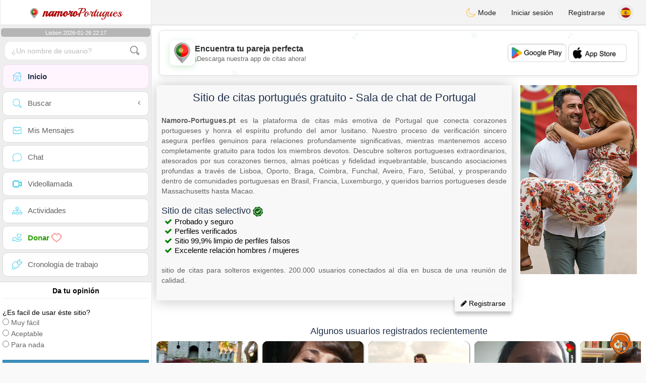

--- FILE ---
content_type: text/html; charset=UTF-8
request_url: https://www.namoro-portugues.pt/es/chat2
body_size: 14044
content:
<!DOCTYPE html>
<html lang="es-ES">
  <head>
    <meta charset="UTF-8">
<title>Sitio de citas portugués gratuito - Sala de chat de Portugal</title>
<meta content='width=device-width, initial-scale=1, viewport-fit=cover' name='viewport'>
<link rel="alternate" href="https://www.namoro-portugues.pt" hreflang="x-default" /><link rel="alternate" href="https://www.namoro-portugues.pt/pt" hreflang="pt" /><link rel="alternate" href="https://www.namoro-portugues.pt/es" hreflang="es" /><link rel="alternate" href="https://www.namoro-portugues.pt/it" hreflang="it" /><link rel="alternate" href="https://www.namoro-portugues.pt/en" hreflang="en" /><link rel="alternate" href="https://www.namoro-portugues.pt/fr" hreflang="fr" /><link rel="alternate" href="https://www.namoro-portugues.pt/de" hreflang="de" /><link rel="alternate" href="https://www.namoro-portugues.pt/nl" hreflang="nl" /><link rel="alternate" href="https://www.namoro-portugues.pt/jp" hreflang="ja" /><link rel="alternate" href="https://www.namoro-portugues.pt/cn" hreflang="zh" /><link href="/newdesign/plugins/iCheck/square/_all.css" rel="stylesheet" type="text/css" />
<link href="https://pictures.isn-services.com/websites/styles/bootstrap/css/bootstrap.min.css?v=6" rel="stylesheet" type="text/css" />
<link href="/newdesign/css/font-awesome/css/font-awesome.min.css" rel="stylesheet" type="text/css" />
<link href="https://pictures.isn-services.com/websites/styles/ISNServices.min.css?v=144" rel="stylesheet" type="text/css" />
<meta name="description" content="Plataforma de citas portuguesa gratuita #1 en Portugal - chat portugués auténtico y selectivo para solteros exigentes" />
<meta name="keywords" content="mejores sitios de citas portugueses, conocer solteros portugueses, citas en línea Portugal, chatear con solteros Portugal, encontrar amor en Portugal, citas serias Portugal, matrimonio portugués, chat portugués" />
<script type="application/ld+json">{"@context":"https://schema.org","@type":["WebSite","Organization"],"@id":"https://www.namoro-portugues.pt/#website","name":"ISN Services","url":"https://www.namoro-portugues.pt","description":"Plataforma de citas portuguesa gratuita #1 en Portugal - chat portugués auténtico y selectivo para solteros exigentes","inLanguage":"es","operatingSystem":["Web","WebApp","iOS","Android"],"applicationCategory":"Dating","audience":{"@type":"Audience","audienceType":"Solteros portugueses","geographicArea":{"@type":"Place","name":["Portugal","Brasil","España","Francia","Comunidades de habla portuguesa"]}},"serviceArea":{"@type":"Place","name":"Portugal"},"sameAs":["https://apps.apple.com/app/belgium-dating/id1161882494","https://play.google.com/store/apps/details?id=com.isnapps.portugal"]}</script>
<meta name="author" content="ISN Services" />
<meta name="copyright" content="isn-services.com" />
<meta name="robots" content="index, follow">
<link rel="canonical" href="https://www.namoro-portugues.pt/" />
<link rel="shortcut icon" href="/newdesign/images/favicon.ico" type="image/x-icon" />
<link rel="icon" type="image/png" sizes="16x16" href="/newdesign/images/AppIcons/Assets.xcassets/AppIcon.appiconset/16.png">
<link rel="icon" type="image/png" sizes="32x32" href="/newdesign/images/AppIcons/Assets.xcassets/AppIcon.appiconset/32.png">
<meta name="application-name" content="portugal" />
<meta name="msApplication-ID" content="com.isnapps.portugal" />
<meta name="msapplication-TileColor" content="#da532c">
<meta name="msapplication-TileImage" content="https://namoro-portugues.pt/newdesign/images/AppIcons/Assets.xcassets/AppIcon.appiconset/144.png" />
<link rel="manifest" href="/manifest.json?v=19" crossOrigin="use-credentials" />

<link href="/newdesign/images/AppIcons/Assets.xcassets/AppIcon.appiconset/57.png" sizes="57x57" rel="apple-touch-icon">
<link href="/newdesign/images/AppIcons/Assets.xcassets/AppIcon.appiconset/72.png" sizes="72x72" rel="apple-touch-icon">
<link href="/newdesign/images/AppIcons/Assets.xcassets/AppIcon.appiconset/114.png" sizes="114x114" rel="apple-touch-icon">
<link href="/newdesign/images/AppIcons/Assets.xcassets/AppIcon.appiconset/144.png" sizes="144x144" rel="apple-touch-icon">
<link href="/newdesign/images/AppIcons/192.png" sizes="192x192" rel="apple-touch-icon">

<link href="/newdesign/images/AppIcons/splashscreens/iphone6_splash.png" media="(device-width: 375px) and (device-height: 667px) and (-webkit-device-pixel-ratio: 2)" rel="apple-touch-startup-image" />
<link href="/newdesign/images/AppIcons/splashscreens/iphoneplus_splash.png" media="(device-width: 621px) and (device-height: 1104px) and (-webkit-device-pixel-ratio: 3)" rel="apple-touch-startup-image" />
<link href="/newdesign/images/AppIcons/splashscreens/iphonex_splash.png" media="(device-width: 375px) and (device-height: 812px) and (-webkit-device-pixel-ratio: 3)" rel="apple-touch-startup-image" />
<link href="/newdesign/images/AppIcons/splashscreens/iphonexr_splash.png" media="(device-width: 414px) and (device-height: 896px) and (-webkit-device-pixel-ratio: 2)" rel="apple-touch-startup-image" />
<link href="/newdesign/images/AppIcons/splashscreens/iphonexsmax_splash.png" media="(device-width: 414px) and (device-height: 896px) and (-webkit-device-pixel-ratio: 3)" rel="apple-touch-startup-image" />
<link href="/newdesign/images/AppIcons/splashscreens/ipad_splash.png" media="(device-width: 768px) and (device-height: 1024px) and (-webkit-device-pixel-ratio: 2)" rel="apple-touch-startup-image" />

<meta name="mobile-web-app-capable" content="yes">
<meta name="apple-mobile-web-app-capable" content="yes"/>
<meta name="apple-mobile-web-app-title" content="ISN Connect" />
<meta name="apple-mobile-web-app-status-bar-style" content="white" />
<meta name="theme-color" content="#ffffff" />
<meta property="og:url" content="https://www.namoro-portugues.pt/es" />
<meta property="og:description" content="Dating website - 100% free chat" />
<meta property="og:title" content="N°1 Dating Website - Unlimited Chat & Messages 100% Free" />
<meta property="og:type" content="website" /><meta property="og:image" content="https://www.namoro-portugues.pt/newdesign/images/facebookshare.jpg" /><meta property="fb:app_id" content="1671232456483892" />
<link href="/isnstyles/styles/print.css" media="print" rel="stylesheet" type="text/css" />
<link href="https://pictures.isn-services.com/websites/styles/styleencss.css?v=200" rel="stylesheet" type="text/css" />
<script type="text/javascript" src="https://pictures.isn-services.com/websites/js/jquery/jquery-3.6.0.min.js"></script>
<script>
  // Show warnings for deprecated methods and trace their location
  jQuery.migrateTrace = true;
  jQuery.migrateMute = false; 
</script>
<script src="https://code.jquery.com/jquery-migrate-1.4.1.min.js"></script>
<script type="text/javascript" src="https://pictures.isn-services.com/websites/js/meet-global17s.js?v=36"></script>
<script>
var langue='es',website='portugal',page='home',align='left',antialign='right',
isconnected=0,connecid='',ispub=1,isgold=0, username = '',iswebapp=false,windowwidth = window.innerWidth,
pubdir='PubISNFR',ConsentAds=0,appStore='id1634780903', googlePlay='com.isnapps.portugal';
</script>
<script async src="//pagead2.googlesyndication.com/pagead/js/adsbygoogle.js"></script>
<script>
  //(adsbygoogle=window.adsbygoogle||[]).pauseAdRequests=1;
  (adsbygoogle = window.adsbygoogle || []).push({
    google_ad_client: "ca-pub-6507722883585592",
    enable_page_level_ads: true
  });
</script>	<meta name="apple-itunes-app" content="app-id=1634780903">
	<meta name="google-play-app" content="app-id=com.isnapps.portugal">
	<style>
	#header{border-left:1px solid #e5d7d7;border-right:1px solid #e5d7d7;width:100%;height:154px;position:relative;margin-top:0;margin-right:auto;margin-bottom:0;margin-left:auto;background:url("/newdesign/images/brazil-free-chat-dating.jpg") no-repeat center center #FFFFFF;}
	@media only screen and (min-width:900px){#puttop{min-height:90px;}}
	</style>
</head>
 <body id="body" class="skin-beige layout-boxed">
    <div class="wrapper">
      <header class="main-header">
        <a href="/es" class="logo"><img src="/isnstyles/images/logomini.webp" alt="Logo"> <b>namoro</b>Portugues</a>
        <nav class="navbar navbar-static-top" role="navigation">﻿<a href="#" class="sidebar-toggle" data-toggle="offcanvas" role="button"><span class="sr-only">Toggle navigation</span></a>
<div class="navbar-custom-menu">
<ul class="nav navbar-nav">
		<li class="pointer" onclick="SwitchLayout()">
		<a id="setlayout" title="Style: dark/light"><i class="isn isn-moon margin0"></i> Mode</a>
	</li>
		<li><a href="https://www.namoro-portugues.pt/es/login">Iniciar sesión</a></li>
	<li class="registerbut hidden-xs"><a href="https://www.namoro-portugues.pt/es/register">Registrarse</a></li>
  	<li class="dropdown user user-menu toround" data-toggle="tooltip" data-placement="left" title="Languages">
		<a href="#" class="dropdown-toggle" data-toggle="dropdown" style="padding: 6px 0px 1px 1px;">
		  <img class="circleradius" src="/isnstyles/flagsWEBP/1x1/es.webp" alt="language"/>
		</a>
		<ul class="dropdown-menu languages"><li><a href="https://www.namoro-portugues.pt/pt"><span class="pull-left marginright"><img class="circleradius" src="/isnstyles/flagsWEBP/1x1/pt.webp" title="português" alt="português" border="0"></span> Português</a></li><li><a href="https://www.namoro-portugues.pt/de"><span class="pull-left marginright"><img class="circleradius" src="/isnstyles/flagsWEBP/1x1/de.webp" title="deutsch" alt="deutsch" border="0"></span> Deutsch</a></li><li><a href="https://www.namoro-portugues.pt/en"><span class="pull-left marginright"><img class="circleradius" src="/isnstyles/flagsWEBP/1x1/gb.webp" title="english" alt="english" border="0"></span> English</a></li><li><a href="https://www.namoro-portugues.pt/es"><span class="pull-left marginright"><img class="circleradius" src="/isnstyles/flagsWEBP/1x1/es.webp" title="español" alt="español" border="0"></span> Español</a></li><li><a href="https://www.namoro-portugues.pt/fr"><span class="pull-left marginright"><img class="circleradius" src="/isnstyles/flagsWEBP/1x1/fr.webp" title="français" alt="français" border="0"></span> Français</a></li><li><a href="https://www.namoro-portugues.pt/it"><span class="pull-left marginright"><img class="circleradius" src="/isnstyles/flagsWEBP/1x1/it.webp" title="italiano" alt="italiano" border="0"></span> Italiano</a></li><li><a href="https://www.namoro-portugues.pt/nl"><span class="pull-left marginright"><img class="circleradius" src="/isnstyles/flagsWEBP/1x1/nl.webp" title="nederlands" alt="nederlands" border="0"></span> Nederlands</a></li><li><a href="https://www.namoro-portugues.pt/cn"><span class="pull-left marginright"><img class="circleradius" src="/isnstyles/flagsWEBP/1x1/cn.webp" title="中文" alt="中文" border="0"></span> 中文</a></li><li><a href="https://www.namoro-portugues.pt/jp"><span class="pull-left marginright"><img class="circleradius" src="/isnstyles/flagsWEBP/1x1/jp.webp" title="日本人" alt="日本人" border="0"></span> 日本人</a></li>		</ul>
	</li>

</ul>
</div></nav>
      </header>
      <aside class="main-sidebar"><section class="sidebar"><style>.sidebar ::-webkit-scrollbar {width: 2px;}</style>
<script>var aMode=null;if(typeof(Storage)!=="undefined"){aMode=window.localStorage.getItem('modestyle');if(aMode!==null&&parseInt(aMode)>0){modestyle=parseInt(aMode);if(modestyle==2)$("body").addClass("layout-dark");$("#setlayout i").removeClass("isn-moon");$("#setlayout i").addClass("isn-sun")}else{$("#setlayout i").addClass("isn-moon");$("#setlayout i").removeClass("isn-sun")}var aFont=window.localStorage.getItem('modefont');if(aFont!==null&&parseInt(aFont)>0){var modefont=parseInt(aFont);if(modefont==2)$("body").addClass("font-big");else if(modefont==3)$("body").addClass("font-bigger")}var aBold=window.localStorage.getItem('modebold');if(aBold!==null&&parseInt(aBold)>0){var modebold=parseInt(aBold);if(modebold==2)$("body").addClass("textbold")}var aBlack=window.localStorage.getItem('modeblack');if(aBlack!==null&&parseInt(aBlack)>0){var modeblack=parseInt(aBlack);if(modeblack==2)$("body").addClass("textdark")}var aSound=window.localStorage.getItem('modesound');if(aSound!==null&&parseInt(aSound)==0){var modesound=parseInt(aSound);if(modesound==0){$("#soundonoff").addClass("isn-speaker-off");$("#soundonoff").removeClass("isn-speaker")}}if(aMode==null&&window.matchMedia&&window.matchMedia('(prefers-color-scheme: dark)').matches){if(!$("body").hasClass("layout-dark")&&window.localStorage.getItem('modestyle')==null){window.localStorage.setItem('modestyle','2');$("body").addClass("layout-dark");$("#layout-dark div").addClass("bg-blue");$("#layout-default div").removeClass("bg-blue");$("#setlayout i").removeClass("isn-moon");$("#setlayout i").addClass("isn-sun")}}}</script>
<div class="hourside">Lisbon 2026-01-26 22:17</div><form method="GET" action="/es/search" class="sidebar-form">
	<div id="someseach" class="input-group">
		<input type="text" name="theuser" id="theuser" class="form-control" placeholder="¿Un nombre de usuario?"/>
		<input type="hidden" value="1" name="byuser" id="byuser">
		<span class="input-group-btn"><button type="submit" id="search-btn" aria-label="search-btn" class="btn btn-flat"><i class="isn isn-search-gray margin0"></i></button></span>
	</div>
</form>
<ul class="sidebar-menu">
<li class="active "><a href="/es"><i class="isn isn-home"></i> <span>Inicio</span></a></li>
<li class="treeview">
  <a href="#"><i class="isn isn-search"></i> <span>Buscar</span><i class="fa fa-angle-left pull-right"></i></a>
  <ul class="treeview-menu">
	<li><a href="/es/search"><i class="isn isn-profiles"></i>Todos los perfiles</a></li>
		<li><a href="/es/matchmaker"><i class="isn isn-match"></i>Matchmaker</a></li>
	<li><a href="/es/memberssmap"><i class="isn isn-maps"></i>Usar el mapa</a></li>
  </ul>
</li>
<li class=""><a href="/es/inbox"><i class="isn isn-envelope"></i> <span>Mis Mensajes</span></a></li>
<li class=""><a href="/es/chat"><i class="isn isn-chat"></i> <span>Chat</span></a></li>
<li class=""><a href="/es/videocall"><i class="isn isn-video"></i> <span>Videollamada</span></a></li><li class="treeview"><a href="/es/activities"><i class="isn isn-hierarchy"></i> <span>Actividades</span></a></li>
<li class="treeview"><a href="/es/donate"><i class="isn isn-donate"></i> <span style="color: #2ba005;font-weight: bold;">Donar <i class="isn isn-heart-red"></i></span></a></li>
<li ><a href="/es/work"><i class="isn isn-worktimeline"></i> <span>Cronología de trabajo</span></a></li>
</ul>
<div class="pub margintop"><div class="briefnews marginbottom"><div class="aligncenter" id="putside"></div></div></div>
<div class="opinionsdiv marginbottom" style="min-height:82px;"><p class="padding5 margin0 aligncenter">Da tu opinión</p><div id="boxbox" class="box box-solid" style="border:none !important;"><div id="msgdrop8" class="overlay" style="height: 58px; width: 98%;"><i class="fa fa-refresh fa-spin"></i></div></div><div id="msgdrop9" class="overlay"></div></div>
<div id="aenforcer"></div>
<script>
if (!iswebapp) {
  $("#aenforcer").html(`<div class="briefnews marginbottom"><div class="brifcont"><div class="aligncenter"><iframe id="promotionsites" title="promotionsites" sandbox="allow-forms allow-pointer-lock allow-popups allow-popups-to-escape-sandbox allow-same-origin allow-scripts allow-top-navigation-by-user-activation" width="100%" height="250" frameborder="0" src="" marginwidth="0" marginheight="0" vspace="0" hspace="0" allowtransparency="true" scrolling="no" allowfullscreen="true"></iframe></div></div></div>`);
}
</script></section></aside>
      <div class="content-wrapper">
		<div id="bannermobile" style="position: relative;"></div>
        <section class="content">
						<div id="pubtop">	<link href="//pictures.isn-services.com/websites/styles/ads.css?v=12" rel="stylesheet" type="text/css" />
	<script>
	//$(window).on('load', function(){$('#pubhaut').load("/newdesign/_setup/pub/pub.php?d=5&ig=&ip=1&p=home&di=PubISNFR&pf=responsive");});
	</script>
	<div id="pubhaut"><ins class="adsbygoogle pubtop" id="ins-dis"
     style="display:block;"
     data-ad-client="ca-pub-6507722883585592"
     data-ad-slot="5651470494">
</ins>
<script>(adsbygoogle = window.adsbygoogle || []).push({});</script></div>
	</div>			<div class="row">﻿<style>
.coverbach{background:url("/newdesign/images/site_de_namoro_chat_portugues.png") no-repeat scroll right top rgba(0,0,0,0);}
</style>
<div itemscope itemtype="http://www.namoro-portugues.pt">
<div class="midleContainer2">
			<div itemprop="description" class="coverbach" style="padding-bottom: 43px;">
			<div id="bachpaul" class="bachpaul">
				<div class="aligncenter"><h1 itemprop="title">Sitio de citas portugués gratuito - Sala de chat de Portugal</h1></div>
				<br/>
				<span itemprop="description">
					<span itemprop="description"><div><strong>Namoro-Portugues.pt</strong> es la plataforma de citas más emotiva de Portugal que conecta corazones portugueses y honra el espíritu profundo del amor lusitano. Nuestro proceso de verificación sincero asegura perfiles genuinos para relaciones profundamente significativas, mientras mantenemos acceso completamente gratuito para todos los miembros devotos. Descubre solteros portugueses extraordinarios, atesorados por sus corazones tiernos, almas poéticas y fidelidad inquebrantable, buscando asociaciones profundas a través de Lisboa, Oporto, Braga, Coimbra, Funchal, Aveiro, Faro, Setúbal, y prosperando dentro de comunidades portuguesas en Brasil, Francia, Luxemburgo, y queridos barrios portugueses desde Massachusetts hasta Macao.</div><br/></span>
					<h2 class="inline">Sitio de citas selectivo</h2> <img src="//pictures.isn-services.com/websites/images/verified.png" alt="verified" style="height: 20px;border:none"><br/>
					<div class="verifieddating">
						<ul style="font-size: 13px;font-weight: 400;line-height: 1.3;margin-bottom: 0;margin-left: 21px;">
							<li>Probado y seguro</li><li>Perfiles verificados</li><li>Sitio 99,9% limpio de perfiles falsos</li><li>Excelente relación hombres / mujeres</li>
						</ul>
					</div><br/>
					sitio de citas para solteros exigentes. 200.000 usuarios conectados al día en busca de una reunión de calidad.					<br/>
				</span>
				<div id="right2"><br/>
					<div style="text-align:right;">
						<div class="pull-right"><a href="https://www.namoro-portugues.pt/es/register" class="btn registerbutton"><i class="fa fa-pencil"></i> Registrarse</a></div>
					</div>
				</div>
			</div>
		</div>
	<div class="margintten"><h3 itemprop="numberone" class="text-center">Algunos usuarios registrados recientemente</h3></div><div class="marginauto aligncenter"><div id="loadingimages"><img border="0" height="30" alt="load" src="/newdesign/images/loading2.gif"></div><div id="contimages"></div></div>	<p class="marginbottom alignright"><a href="/es/search" class="label bg-gray marginright" title="Más" alt="Más">Más</a></p>
			<div>
		
				<div class="text-img-block">
					<img height="100" src="/newdesign/images/appicon.png" alt="El Alma Portuguesa Encuentra el Amor Profundo Como el Océano" title="El Alma Portuguesa Encuentra el Amor Profundo Como el Océano" border="0">
				</div>
				<div class="text-block">
					<div class="caption"><h3 itemprop="rencontre">El Alma Portuguesa Encuentra el Amor Profundo Como el Océano</h3></div>
					<div class="number"><strong>Descubre Romance Tan Profundo Como las Aguas Portuguesas.</strong> Namoro-Portugues.pt captura la esencia del amor portugués—tierno, profundo, y tan duradero como las mareas atlánticas. Nutrimos una comunidad contemplativa donde los corazones se conectan a través de la apreciación compartida por la poesía, la tradición, y el don portugués de transformar momentos cotidianos en hermosos recuerdos.<br/><br/><strong>Nuestra Promesa: Amor Profundo, Corazón Verdadero.</strong> Inspirados por la tradición poética portuguesa del fado y la saudade, entendemos que el amor verdadero fluye más profundo que la pasión—fluye como ríos gentiles a través del alma. Nuestra plataforma celebra la manera portuguesa de amar—silenciosamente, profundamente, y con reverencia por el vínculo sagrado entre espíritus afines.<br/><br/><i>Con nosotros, cada conexión está tejida con ternura portuguesa y bendecida por vientos atlánticos.</i></div>
				</div><p>&nbsp;</p>
				<div class="text-img-block">
					<img height="100" src="/newdesign/images/numberone.png" alt="Por Qué Namoro-Portugues.pt Toca Corazones En Todo Portugal" title="Por Qué Namoro-Portugues.pt Toca Corazones En Todo Portugal" border="0">
				</div>
				<div class="text-block">
					<div class="caption"><h3 itemprop="rencontre">Por Qué Namoro-Portugues.pt Toca Corazones En Todo Portugal</h3></div>
					<div class="number"><strong>Creado con Alma Portuguesa, Nutrido por Devoción Gentil</strong><br/>
						Haz clic en "Aprende Más" para descubrir nuestro enfoque tierno.<br/><br/>
						Namoro-Portugues.pt se erige como el refugio de citas más querido de Portugal, distinguido por nuestra reverencia hacia la emoción auténtica, el patrimonio cultural, y acceso completamente gratuito para todos los miembros sinceros.
						<div class="text-bold">Siente el Toque Portugués</div>
						Escucha la guía de tu corazón:<br/>
						<div class="text-bold">Opción 1: Explora y Comprende</div>
						Experimenta plataformas superficiales y comerciales y reconoce por qué nada se compara con la gentil profundidad de la sinceridad portuguesa. Confiamos en que regresarás a la comunidad nutritiva que solo Namoro-Portugues.pt cultiva tiernamente.
						<div class="text-bold">Opción 2: Confía en la Sabiduría Portuguesa desde el Principio</div>
						Evita plataformas superficiales que explotan el amor por beneficio o te abruman con coincidencias sin sentido. Únete a la comunidad de citas más tierna de Portugal donde tu corazón es honrado y tu búsqueda del amor es tratada como un viaje sagrado.<br/><br/>Experimenta conexiones profundas sin carga financiera. Namoro-Portugues.pt te ofrece el romance portugués que habla a tu alma—completamente gratuito, hermosamente sincero, y creado para corazones que buscan su compañero destinado.</div>
				</div><p class="marginbottom alignright"><a href="/es/numberone" class="label bg-gray marginright" title="Más" alt="Más">Más</a></p>
				<div class="text-img-block">
					<img height="100" src="/newdesign/images/conseils.png" alt="Protección Completa: Seguridad al Estilo Portugués y Santuario del Corazón" title="Protección Completa: Seguridad al Estilo Portugués y Santuario del Corazón" border="0">
				</div>
				<div class="text-block">
					<div class="caption"><h3 itemprop="rencontre">Protección Completa: Seguridad al Estilo Portugués y Santuario del Corazón</h3></div>
					<div class="number">Guías de Seguridad Sagradas <a href="/es/conseils" title="Más" alt="Más" class="more">Protección del Corazón Portugués</a>...</div>
				</div><p class="marginbottom alignright"><a href="/es/conseils" class="label bg-gray marginright" title="Más" alt="Más">Más</a></p>		</div>
		</div></div></div>
        </section>
		<section>
						<div class="row padding10">
				<div class="col-lg-3 col-xs-6">
					<div class="small-box bg-aqua">
					<div class="inner"><h3 class="white" style="font-size:16px;">Gratis</h3><p>100<sup>%</sup></p></div>
					<div class="icon"><i class="fa fa-shopping-cart"></i></div>
					<span class="small-box-footer">Servicios gratuitos <i class="fa fa-fw fa-check-circle"></i></span></div>
				</div>
				<div class="col-lg-3 col-xs-6">
				  <div class="small-box bg-yellow">
					<div class="inner"><h3 class="white" style="font-size:16px;">Soporte</h3><p>100% gratis</p></div>
					<div class="icon"><i class="ion ion-person-add"></i></div>
					<span class="small-box-footer">Moderadores que escuchan <i class="fa fa-fw fa-check-circle"></i></span></div>
				</div>
				<div class="col-lg-3 col-xs-6">
				  <div class="small-box bg-red">
					<div class="inner"><h3 class="white" style="font-size:16px;">Serio</h3><p>perfiles de calidad</p></div>
					<div class="icon"><i class="ion ion-pie-graph"></i></div>
					<span class="small-box-footer">Calidad confirmada <i class="fa fa-fw fa-check-circle"></i></span></div>
				</div>
				<div class="col-lg-3 col-xs-6">
				  <div class="small-box bg-green">
					<div class="inner"><h3 class="white" style="font-size:16px;">Visitantes</h3><p>Muy visitado</p></div>
					<div class="icon"><i class="ion ion-stats-bars"></i></div>
					<span class="small-box-footer">Lo mejor <i class="fa fa-fw fa-check-circle"></i></span></div>
				</div>
			</div>
			<div id="putfoot"><div class="margin10"><ins class="adsbygoogle putfoot"  id="ins-foot"
     style="display:block; text-align:center;"
     data-ad-layout="in-article"
     data-ad-format="fluid"
     data-ad-client="ca-pub-6507722883585592"
     data-ad-slot="8517779694"></ins>
<script>
     (adsbygoogle = window.adsbygoogle || []).push({});
</script></div></div>		</section>
		<section><div class="footer row" id="mainfooter"><!-- Global site tag (gtag.js) - Google Analytics -->
<script async src="https://www.googletagmanager.com/gtag/js?id=UA-131259120-1"></script>
<script>
  window.dataLayer = window.dataLayer || [];
  function gtag(){dataLayer.push(arguments);}
  gtag('js', new Date());

  gtag('config', 'UA-131259120-1');
</script>
<div class="block-about" itemscope itemtype="http://www.namoro-portugues.pt">
	<div class="col-xs-12 padding0 allist">
		<div class="aligncenter">
			<div class="donatetitle">Trabajamos duro para darte el mejor servicio, por favor sé solidario <i class="glyphicon glyphicon-heart text-red"></i></div>
						<table style="margin:0 auto">
			<tr>
			<td style="vertical-align: top;">
				<select name="donatenb" id="donatenb" class="donatenb">
					<option value="2">2</option>
					<option value="5" selected>Doy 6</option>
					<option value="10">12</option>
					<option value="20">24</option>
					<option value="30">36</option>
					<option value="40">48</option>
					<option value="50">60</option>
					<option value="100">120</option>
					<option value="500">600</option>
					<option value="1000">1200</option>
				</select>
			</td><td style="vertical-align: top;">
				<select id="currencynb" name="currencynb" class="currencynb">
					<option selected value="usd">USD $</option>
					<option  value="eur">EUR €</option>
					<option  value="cad">CAD &#36;</option>
					<option  value="gbp">GBP £</option>
					<option  value="chf">CHF</option>
					<option  value="aud">AU$</option>
					<option  value="php">PHP ₱</option>
					<option  value="sgd">SGD $</option>
					<option  value="rub">RUB ₽</option>
					<option  value="lbp">LBP ل.ل.</option>
					<option  value="aed">AED د.إ</option>
					<option  value="cny">CNY ¥</option>
					<option  value="cop">COP $</option>
					<option  value="mxn">MEX $</option>
					<option  value="egp">EGP £ج.م</option>
					<option  value="mad">MAD</option>
					<option  value="dzd">DZD دج</option>
					<option  value="sar">SAR ر.س</option>
					<option  value="try">TRY ₺</option>
					<option  value="inr">INR ₹</option>
					<option  value="brl">BRL $</option>
					<option  value="qar">QAR ر.ق</option>
					<option  value="xaf">XAF</option>
					<option  value="xof">XOF</option>
				</select>
				<script>
				$('#donatenb').on('change', function() {$("#amount").val( this.value );})
				$('#currencynb').on('change', function() {
					var currval = this.value;
					var multiplier=1;
					if(currval=="cad") multiplier=1.5;else if(currval=="usd") multiplier=1.2;else if(currval=="xaf") multiplier=655;else if(currval=="xof") multiplier=655;else if(currval=="chf") multiplier=1.12;else if(currval=="aud") multiplier=1.6;else if(currval=="gbp") multiplier=0.9;else if(currval=="php") multiplier=58;else if(currval=="sgd") multiplier=1.6;else if(currval=="rub") multiplier=86;else if(currval=="lbp") multiplier=30000;else if(currval=="aed") multiplier=4.4;else if(currval=="cny") multiplier=7.6;else if(currval=="cop") multiplier=4500;else if(currval=="mxn") multiplier=23.8;else if(currval=="egp") multiplier=17;else if(currval=="mad") multiplier=10;else if(currval=="dzd") multiplier=159;else if(currval=="sar") multiplier=4.5;else if(currval=="try") multiplier=9.8;else if(currval=="inr") multiplier=86;else if(currval=="brl") multiplier=6.14;else if(currval=="qar") multiplier=4.4;else if(currval=="eur") multiplier=1;
					
					var option10=2;var option20=5;var option30=10;var option40=50;var option50=40;var option60=20;var option70=30;var option80=100;var option90=500;var option100=1000;
					option1=parseInt(option10*multiplier);option2=parseInt(option20*multiplier);option3=parseInt(option30*multiplier);option4=parseInt(option40*multiplier);
					option5=parseInt(option50*multiplier);option6=parseInt(option60*multiplier);option7=parseInt(option70*multiplier);option8=parseInt(option80*multiplier);
					option9=parseInt(option90*multiplier);option10=parseInt(option100*multiplier);
			
					var replacedonatenb = '<option value="'+option10+'">'+option1+'</option><option value="'+option20+'" selected>'+option2+'</option><option value="'+option30+'">'+option3+'</option><option value="'+option60+'">'+option6+'</option><option value="'+option70+'">'+option7+'</option><option value="'+option50+'">'+option5+'</option><option value="'+option40+'">'+option4+'</option><option value="'+option80+'">'+option8+'</option><option value="'+option90+'">'+option9+'</option><option value="'+option100+'">'+option10+'</option>';
					$('#donatenb').html(replacedonatenb);
					$("#currencyfoot").val( currval );
				})
				</script>
			</td><td>
			<form action="/es/donate" method="POST">
				<input type="hidden" name="amount" id="amount" value="5.00">
				<input type="hidden" name="currencyfoot" id="currencyfoot" value="usd">
				<input type="submit" border="0" name="submit" alt="Donate" value="Confirmar" class="btn btn-primary donatebutton">
			</form>
			</td></tr></table>
		</div>
				<div class="col-xs-12 padding0 allistitle">Citas por país</div>
		<div class="col-xs-12 padding0">
			<div class="col-lg-2 col-xs-4 padding0">
				<ul class="datecountries">
					<li class="floatnone"><a href="https://www.jtaimerais.fr" target="blanc"><img src="/isnstyles/flagsWEBP/1x1/fr.webp" alt="Francia"><span>Francia</span></a></li>
					<li class="floatnone"><a href="https://www.atantot.be" target="blanc"><img src="/isnstyles/flagsWEBP/1x1/be.webp" alt="Bélgica"><span>Bélgica</span></a>
					<li class="floatnone"><a href="https://www.amamehoy.es" target="blanc"><img src="/isnstyles/flagsWEBP/1x1/es.webp" alt="España"><span>España</span></a>
					<li class="floatnone"><a href="https://www.amamiora.it" target="blanc"><img src="/isnstyles/flagsWEBP/1x1/it.webp" alt="Italia"><span>Italia</span></a>
					<li class="floatnone"><a href="https://www.svenskadating.com" target="blanc"><img src="/isnstyles/flagsWEBP/1x1/se.webp" alt="Suecia"><span>Suecia</span></a>
				</ul>
			</div>
			<div class="col-lg-2 col-xs-4 padding0">
				<ul class="datecountries">
					<li class="floatnone"><a href="https://www.dating-deutsch.de" target="blanc"><img src="/isnstyles/flagsWEBP/1x1/de.webp" alt="Alemania"><span>Alemania</span></a>
					<li class="floatnone"><a href="https://www.suissi.ch" target="blanc"><img src="/isnstyles/flagsWEBP/1x1/ch.webp" alt="Suiza"><span>Suiza</span></a>
					<li class="floatnone"><a href="https://www.englishlovers.co.uk" target="blanc"><img src="/isnstyles/flagsWEBP/1x1/gb.webp" alt="Inglaterra"><span>Inglaterra</span></a>
					<li class="floatnone"><a href="https://www.namoro-portugues.pt" target="blanc"><img src="/isnstyles/flagsWEBP/1x1/pt.webp" alt="Portugal"><span>Portugal</span></a>
					<li class="floatnone"><a href="https://www.handispace.org" target="blanc"><img src="/isnstyles/images/handicon.png" alt="Desactivado"><span>Desactivado</span></a>
				</ul>
			</div>
			<div class="col-lg-2 col-xs-4 padding0">
				<ul class="datecountries">
					<li class="floatnone"><a href="https://www.canadian-chat.com" target="blanc"><img src="/isnstyles/flagsWEBP/1x1/ca.webp" alt="Canadá"><span>Canadá</span></a>
					<li class="floatnone"><a href="https://www.states-dating.com" target="blanc"><img src="/isnstyles/flagsWEBP/1x1/us.webp" alt="Estados Unidos"><span>Estados Unidos</span></a>
					<li class="floatnone"><a href="https://www.mexico-citas.com" target="blanc"><img src="/isnstyles/flagsWEBP/1x1/mx.webp" alt="México"><span>México</span></a>
					<li class="floatnone"><a href="https://www.colombia-citas.com" target="blanc"><img src="/isnstyles/flagsWEBP/1x1/co.webp" alt="Colombia"><span>Colombia</span></a>
					<li class="floatnone"><a href="https://www.animour.org" target="blanc"><img src="/isnstyles/images/petsicon.png" alt="Mascotas"><span>Mascotas</span></a>
				</ul>
			</div>
			<div class="col-lg-2 col-xs-4 padding0">
				<ul class="datecountries">
					<li class="floatnone"><a href="https://www.australia-chat.com" target="blanc"><img src="/isnstyles/flagsWEBP/1x1/au.webp" alt="Australia"><span>Australia</span></a>
					<li class="floatnone"><a href="https://www.nederland-chat.nl" target="blanc"><img src="/isnstyles/flagsWEBP/1x1/nl.webp" alt="Países Bajos"><span>Países Bajos</span></a>
					<li class="floatnone"><a href="https://www.osterreich-chat.at" target="blanc"><img src="/isnstyles/flagsWEBP/1x1/at.webp" alt="Austria"><span>Austria</span></a>
					<li class="floatnone"><a href="https://www.japanese-chat.com" target="blanc"><img src="/isnstyles/flagsWEBP/1x1/jp.webp" alt="Japón"><span>Japón</span></a>
					<li class="floatnone"><a href="https://www.chinese-chat.com" target="blanc"><img src="/isnstyles/flagsWEBP/1x1/cn.webp" alt="China"><span>China</span></a>
				</ul>
			</div>
			<div class="col-lg-2 col-xs-4 padding0">
				<ul class="datecountries">
					<li class="floatnone"><a href="https://www.maroc-dating.com" target="blanc"><img src="/isnstyles/flagsWEBP/1x1/ma.webp" alt="Marruecos"><span>Marruecos</span></a>
					<li class="floatnone"><a href="https://www.tunisia-dating.com" target="blanc"><img src="/isnstyles/flagsWEBP/1x1/tn.webp" alt="Túnez"><span>Túnez</span></a>
					<li class="floatnone"><a href="https://www.weshrak.com" target="blanc"><img src="/isnstyles/flagsWEBP/1x1/dz.webp" alt="Argelia"><span>Argelia</span></a>
					<li class="floatnone"><a href="https://www.bahebik.com" target="blanc"><img src="/isnstyles/flagsWEBP/1x1/eg.webp" alt="Egipto"><span>Egipto</span></a>
					<li class="floatnone"><a href="https://www.kuwait-chat.com" target="blanc"><img src="/isnstyles/flagsWEBP/1x1/kw.webp" alt="Kuwait"><span>Kuwait</span></a>
				</ul>
			</div>
			<div class="col-lg-2 col-xs-4 padding0">
				<ul class="datecountries">
					<li class="floatnone"><a href="https://www.namoro-brasileiro.com" target="blanc"><img src="/isnstyles/flagsWEBP/1x1/br.webp" alt="Brasil"><span>Brasil</span></a>
					<li class="floatnone"><a href="https://www.philippines-chat.com" target="blanc"><img src="/isnstyles/flagsWEBP/1x1/ph.webp" alt="Filipinas"><span>Filipinas</span></a>
					<li class="floatnone"><a href="https://www.meet-lebanese.com" target="blanc"><img src="/isnstyles/flagsWEBP/1x1/lb.webp" alt="Líbano"><span>Líbano</span></a>
					<li class="floatnone"><a href="https://www.gulf-dating.com" target="blanc"><img src="/isnstyles/flagsWEBP/1x1/sa.webp" alt="Golfo"><span>Golfo</span></a>
					<li class="floatnone"><a href="https://www.isn-services.com" target="blanc" style="padding: 0;"><i class="fa fa-forward green"></i> <span style="color: #16a716;font-weight:normal;">Toda la lista</span></a>
				</ul>
			</div>
		</div>
				<div class="col-xs-12 footermenu">
			<a href="/es/news" title="Noticias">Noticias</a> | 
			<a href="/es/blacklist" title="Scammers">Estafadores</a> | <a href="https://www.isn-store.com" title="ISN Store" target="_blank">Tienda</a> | <a href="/es/opinions" title="Opiniones">Opiniones</a><br/>
		</div>
		<div class="col-xs-12 footermenu">
			<a href="/es/cookies" title="Cookies - RGPD">Cookies y RGPD</a> | <a href="/es/advertise-with-us" title="advertise-with-us - portugal">Publicidad</a> | <a href="/es/about" title="About Us - portugal">Acerca de nosotros</a> | <a href="/es/vieprive" title="Vie Prive - portugal">Privacidad</a> | <a href="/es/termsofuse" title="Terms of use - portugal">Términos de uso</a> | 
			<a href="/es/contactus" title="Contact - portugal">Contacto</a> | <a href="/es/faq" title="FAQ">FAQ</a><br/>
		</div>
	</div>
		<div class="col-xs-12 padding0 aligncenter marginbottom">
		<a href="https://www.isn-connect.com/es/portugal" target="_blank" class="prevent" title="Portuguese dating Available in the iPhone App Store">
			<img id="iosapp" src="/isnstyles/images/app_storeen.png" alt="Portuguese dating Available in the iPhone App Store" title="Portuguese dating Available in the iPhone App Store"> 
		</a><a href="https://www.isn-connect.com/es/portugal" target="_blank" class="prevent" title="Portuguese dating Available in the iPhone Google Play">	
			<img id="androidapp" src="/isnstyles/images/google_playen.png" alt="Portuguese dating Available in the Google Play" title="Portuguese dating Available in the Google Play">
		</a>	</div>
	<div class="col-xs-12 padding0 alignjustify">
		<h2 itemprop="footer">Plataforma de Citas Portuguesa Gratis – Conexiones Saudade</h2>
		<span itemprop="description">¡Olá! Descubre la comunidad principal de Portugal para conexiones sinceras. Namoro-portugues.pt reúne solteros portugueses desde las colinas de Lisboa hasta la región vinícola de Oporto, celebrando el enfoque portugués lleno de alma hacia las relaciones.<br/> Ya sea que estés en la histórica Coimbra, el costero Faro o la atlántica Madeira, encuentra portugueses compatibles que aprecian tradición, lazos familiares y la belleza de compañía genuina.<br/> Experimenta nuestro servicio completamente gratuito mientras abrazas valores portugueses de calidez, lealtad y conexión auténtica.<br/> Miles de solteros portugueses han descubierto asociaciones significativas a través de nuestra comunidad que honra tanto herencia como vida contemporánea.<br/> Siente el alma portuguesa guiarte hacia conexiones que tocan el corazón y duran toda la vida.</span><br/>
	</div>
	<div class="col-xs-12 padding0 copyright"><strong>&copy; 2026 Copyright <a href="http://www.isn-connect.com" title="ISN Connect" target="_blank">ISN Connect</a>.</strong> All rights reserved.</div>
	<br /><br />
</div>
<div id="gotop" class="gotop"><span id="up" onclick="gotopmenu()"><i class="glyphicon glyphicon-chevron-up"></i></span></div>
	<div id="helpassistance" class="helpassistance" style="display:none;">
		<div class="box-header">
			<img src="/users/thumbs/1.jpg" style="width:112px;height:112px;z-index: 5;height: 90px;width: 90px;border: 3px solid;border-color: rgba(83, 192, 224, 0.72);border-radius: 50%;position: absolute;top: -55px;left: calc( 50% - 44px);"/>
			<h3 class="box-title" style="margin-top: 28px;">Asistencia técnica</h3>
						<div class="box-tools pull-right"><button type="button" class="btn btn-box-tool" data-widget="remove"  onclick="stopassistance()"><i class="fa fa-remove"></i></button></div>
        </div>
		<div>
			<div id="loadmoreassis" class="text-center" style="display:none;"><img src="/newdesign/images/ajax-loader.gif" /></div>
			<div class="direct-chat-messages" id="messagesAssis" style="height: 288px;" tabindex="1">
				<div class="direct-chat-msg-right" id="ChatAssis2" style="display: none;"><img id="loadassis" src="/newdesign/images/loading2.gif" border="0" class="marginauto"></div>
			</div>
			<div class="input-group marginauto">
				<input id="lm" style="display:none;" value="0" disabled="disabled">
				<input id="ri" style="display:none;" value="1" disabled="disabled">
				<input id="li" style="display:none;" value="0" disabled="disabled">
				<input id="firid" style="display:none;" value="0" disabled="disabled">
				<input id="la" style="display:none;" value="es" disabled="disabled">
				<input type="text" name="inputAssis" id="inputAssis" class="form-control" placeholder="Escribe tu pregunta aquí" style="">
				<span class="input-group-btn alignright" style="width: 77px;">
					<div class="btn-group" style="width:78px;">
						<button type="button" class="btn btnuplassis"><i class="fa fa-paperclip gray"></i><input type="file" name="thefile" id="thefile" onchange="uploadassis()" class="fileuplassis"></button>
						<button onclick="sendassis('es','')" type="button" class="btn btn-primary bg-green sendassisbtn"><i class="fa fa-send"></i></button>
					</div>
				</span>
			</div>
			<div id="errorassis" class="bg-white font80"></div>
							<div id="introassis" class="introassis">
					<h4 id="adminisonline" class="adminisonline"><span id="whichadmin" class="red text-bold"></span>¿Tienes una pregunta? Estoy aquí para ayudar</h4>
					<h4 id="adminnotonline" class="adminnotonline">No estamos disponibles, deja un mensaje y te responderemos lo antes posible</h4>
					<p id="errorguest">Puedes hacer una pregunta, reportar un miembro o simplemente compartir tu opinión</p><br/>
					<div class="col-xs-12">
						<div class="form-group has-feedback">
							<input id="loginguest" name="loginguest" type="text" class="form-control" placeholder="Username">
							<span class="glyphicon glyphicon-user form-control-feedback"></span>
						</div>
						<div class="form-group has-feedback">
							<input id="emailguest" name="emailguest" type="text" class="form-control" placeholder="Email Address">
							<span class="glyphicon glyphicon-envelope form-control-feedback"></span>
						</div>
						<button id="butguest" onclick="CheckAssisGuest('es')" type="button" class="btn btn-primary bg-green"><i class="fa fa-pencil-square-o"></i> Haz tu pregunta</button>
						<div id="loadingguest"><img id="loadassis" src="/newdesign/images/loading2.gif" border="0" class="marginauto"></div>
					</div>
				</div>
						<input id="gi" style="display:none;" value="0" disabled="disabled">
		</div>
	</div>
	<div id="helpbutton" class="helpbutton"><span onclick="helpassistance('1')" data-toggle="tooltip" data-placement="top" title="Asistencia técnica">Assistance</span></div>
	<footer class="main-footer" id="main-footer" style="display:none;">
		<div class="footbuttons">
			<div class="toround"><span onclick="ModalLoader('home')" class="pointer"><i class="isn isn-home margin0"></i></span></div>
			<div class="toround"><span onclick="ModalLoader('inbox')" class="pointer"><i class="isn isn-envelope margin0"></i></span></div>
			<div class="toround"><span onclick="ModalLoader('search')" class="pointer"><i class="isn isn-search margin0"></i></span></div>
			<div class="toround"><span onclick="ModalLoader('profil2/')" class="pointer"><i class="isn isn-username margin0"></i></span></div>
			<div class="toround"><span onclick="helpassistance('1')" title="Asistencia técnica"><img src="https://pictures.isn-services.com/websites/images/helpassistance.png" class="pointer"></span></div>
					</div>
	</footer>
<style>.bloqdiv {width:800px;max-width:90%;bottom:20px;left:50%;-ms-transform:translateX(-50%);-webkit-transform:translateX(-50%);-moz-transform:translateX(-50%);-o-transform:translateX(-50%);transform:translateX(-50%);background-color:rgb(17,17,17);z-index:999999;opacity:1;position:fixed;padding:5px;font-size:13px;font-weight:normal;color:rgb(255,255,255);line-height:20px;letter-spacing:normal;box-shadow:rgb(0,0,0)0px 0px 8px;border-radius:5px;border-top: 4px solid #d12807;}</style>
<div id="bloquerdiv" class="bloqdiv" style="display:none;">
	<div class="padding10">
		<div><table><tr><td><i class="fa fa-eye-slash red marginright" style="font-size: 42px;"></i></td><td><h2>AdBlocker detectado</h2></td></tr></table></div>
		<div class="alignjustify">Por favor apóyanos deshabilitando tu bloqueador de anuncios o agregando este sitio a la lista blanca. Si deseas mantenerlo activo en este sitio puedes convertirte a <a href="/es/gold">cuenta Gold</a>. ¡Gracias!</div>
	</div>
</div>
<script src="/newdesign/dist/js/app.min.js?v=33" type="text/javascript"></script>
<script src="//pictures.isn-services.com/websites/bootstrap/js/bootstrap.min.js?v=1" type="text/javascript"></script>
<script src="//pictures.isn-services.com/websites/js/jquery.nicescroll.min.js?v=9"></script>
<script src="/isnstyles/js/plugins/iCheck/icheck.min.js" type="text/javascript"></script>
<script>
iswebapp = isWebApp();
</script>
<script>
	var pageass=2;var stopass=0;
	$(document).ready(function(){
		$('#messagesAssis').on('scroll', function(){
			if($(this).scrollTop() === 0){
				$("div#loadmoreassis").show();
				setTimeout(function(){if(stopass === 0){stopass = 1;$("#lm").val("1");clearInterval(timerId);reloadassis($('#la').val(), $("#ri").val());}}, 500);
			}
		});
	});
	var timerId = 0;var ttime="1769465847";
	var titre="Sitio de citas portugués gratuito - Sala de chat de Portugal";var allfaq="<a href=\"/es/faq\">Consultar todas las FAQ</a>";var emptymess='';
	var contms='Para usar el servicio de soporte y ayuda debes estar conectado';var aenforcer=!iswebapp;
	var shoavoid = '&r=1&av=PT&ti=1769465847';
	var finds = '0';
	var disppic = 0;
	var storelang = (langue=="fr") ? 'fr' : 'en';var isornotarabic = (langue=="ar") ? 'isarabic' : 'isnotarabic';
	var setadb = 1;
	var pushtext="Si quieres recibir notificaciones push en tu dispositivo cuando recibas un mensaje, necesitas permitir notificaciones desde la ventana emergente de tu navegador.",nonmerci="No gracias",continuer="Sí, lo quiero";
	var modestyle=0;
	var isnadtitle='Encuentra tu pareja perfecta',isnadsubtitle='¡Descarga nuestra app de citas ahora!';
</script>

<script type="text/javascript" src="https://pictures.isn-services.com/websites/js/footer.js?v=20"></script>
<script src="//pictures.isn-services.com/websites/js/webapp.js?v=37"></script>
<script src="https://pictures.isn-services.com/websites/js/prebid-ads.js?v=1"></script>
<script type="text/javascript">
$(window).on('load', function(){if( typeof isShooting === 'undefined' ){isdetected();}else{if (!adsbygoogle.loaded && $('.pubtop').is(':empty')){isdetected();}else if(typeof isnShot=== 'undefined') {isdetected();}else {isnShot.onDetected(isdetected);isnShot.onNotDetected(isnotdetected);isnShot.on(true, isdetected);isnShot.on(false, isnotdetected);isnShot.on(true, isdetected).onNotDetected(isnotdetected);isnShot.setOption('checkOnLoad', false);}}});
// Make sure that the properties exist on the window.
window.googlefc = window.googlefc || {};
window.googlefc.callbackQueue = window.googlefc.callbackQueue || [];
// Queue the callback using the CONSENT_API_READY key on the callbackQueue.
window.googlefc.callbackQueue.push({
	'CONSENT_API_READY':() => __tcfapi('addEventListener', 2.0, (data, success) => {
		let gdprApplies=data.gdprApplies;
		if(gdprApplies){
			let consobj=data.purpose;
			let consimp=Object.values(consobj.consents);
			if(!consimp[0]){
				$("#bloquerdiv").css( { "bottom" : "73px" } );
				$("#bloquerdiv h2").text('Has bloqueado los anuncios');
				$("#bloquerdiv h2").text('Has bloqueado los anuncios');
				$("#bloquerdiv .alignjustify").html('Por favor apóyanos aceptando el consentimiento para anuncios en este sitio, después de rechazarlos aún puedes aceptarlos usando el botón <img src="https://pictures.isn-services.com/websites/images/gpp_good_24px_blue_600.svg"> en la parte inferior de la página "Configuración de privacidad y cookies". También puedes rechazar anuncios pero en este caso debes convertirte a <a href="/es/gold">Gold</a>. ¡Gracias!');
				$("#bloquerdiv").show();
			}
		}
	})
});
</script>
<script async src="https://fundingchoicesmessages.google.com/i/pub-6507722883585592?ers=1" nonce="PTfFKEPzjIRcj17HWB4UHw"></script>
<script nonce="PTfFKEPzjIRcj17HWB4UHw">(function() {function signalGooglefcPresent() {if (!window.frames['googlefcPresent']) {if (document.body) {const iframe = document.createElement('iframe'); iframe.style = 'width: 0; height: 0; border: none; z-index: -1000; left: -1000px; top: -1000px;'; iframe.style.display = 'none'; iframe.name = 'googlefcPresent'; document.body.appendChild(iframe);} else {setTimeout(signalGooglefcPresent, 0);}}}signalGooglefcPresent();})();</script>
<div class="modal fade" id="modalpage" tabindex="-1" role="dialog" aria-labelledby="myModalLabel" aria-hidden="true"><div class="modal-dialog" id="dialogpage"><div class="modal-content"><div class="modal-header" style="border: none;"><div style="height: 10px;" id="cloaspa"><button type="button" class="close" data-dismiss="modal">&times;</button></div><div class="modal-body padding0 margintop"><div id="modalcont"><div class="text-center text-gray"><img src="/newdesign/images/ajax-loader.gif" align="absmiddle"/></div></div></div></div></div></div></div>
</div></section>
      </div>
    </div>
   <div><script>
function setConsent(b) {
	$(".setrappelcookies").hide();
	if(b=="1"){createCookie('CookiesConsent', 'c4f8d820a6027e673a35e1d8b3c418fe', 360);createCookie('ConsentAds', 'c4f8d820a6027e673a35e1d8b3c418fe', 360);createCookie('ConsentAnalytics', 'c4f8d820a6027e673a35e1d8b3c418fe', 360);}
	else if(b=="2") createCookie('ConsentAds', 'c4f8d820a6027e673a35e1d8b3c418fe', 360)
	else if(b=="3") createCookie('ConsentAnalytics', 'c4f8d820a6027e673a35e1d8b3c418fe', 360)
}
setConsent('1')
</script>
</div>
  </body>
</html>

--- FILE ---
content_type: text/html; charset=UTF-8
request_url: https://www.namoro-portugues.pt/newdesign/_setup/AjaxFiles/Getimages2.php
body_size: 47
content:
[{"id":60494,"sex":2,"username":"Alexandra3","photo":1,"livingin":"PT","age":39,"us":"NjA0OTQ"},{"id":60359,"sex":2,"username":"Marceu","photo":1,"livingin":"PT","age":52,"us":"NjAzNTk"},{"id":59262,"sex":2,"username":"Daniela123","photo":1,"livingin":"PT","age":35,"us":"NTkyNjI"},{"id":58591,"sex":2,"username":"Paty93","photo":1,"livingin":"PT","age":31,"us":"NTg1OTE"},{"id":58474,"sex":2,"username":"Maresia","photo":1,"livingin":"PT","age":51,"us":"NTg0NzQ"},{"id":57669,"sex":2,"username":"Claudia93","photo":1,"livingin":"PT","age":31,"us":"NTc2Njk"},{"id":57273,"sex":2,"username":"Saozita53","photo":1,"livingin":"PT","age":70,"us":"NTcyNzM"}]

--- FILE ---
content_type: text/html; charset=UTF-8
request_url: https://www.namoro-portugues.pt/newdesign/_setup/AjaxFiles/Getimages2.php
body_size: 38
content:
[{"id":60673,"sex":1,"username":"Filpi","photo":1,"livingin":"PT","age":54,"us":"NjA2NzM"},{"id":60672,"sex":1,"username":"Jaxxthewax","photo":1,"livingin":"PT","age":58,"us":"NjA2NzI"},{"id":60668,"sex":1,"username":"Pedro54","photo":1,"livingin":"PT","age":54,"us":"NjA2Njg"},{"id":60656,"sex":1,"username":"Vitorhugo","photo":1,"livingin":"PT","age":42,"us":"NjA2NTY"},{"id":60643,"sex":1,"username":"Angelo87","photo":1,"livingin":"PT","age":38,"us":"NjA2NDM"},{"id":60631,"sex":1,"username":"ACouto","photo":1,"livingin":"PT","age":56,"us":"NjA2MzE"},{"id":60616,"sex":1,"username":"Rogerio23","photo":1,"livingin":"PT","age":26,"us":"NjA2MTY"}]

--- FILE ---
content_type: text/html; charset=utf-8
request_url: https://www.google.com/recaptcha/api2/aframe
body_size: 267
content:
<!DOCTYPE HTML><html><head><meta http-equiv="content-type" content="text/html; charset=UTF-8"></head><body><script nonce="bbnqN2ax4_XMLyK6fF-XUA">/** Anti-fraud and anti-abuse applications only. See google.com/recaptcha */ try{var clients={'sodar':'https://pagead2.googlesyndication.com/pagead/sodar?'};window.addEventListener("message",function(a){try{if(a.source===window.parent){var b=JSON.parse(a.data);var c=clients[b['id']];if(c){var d=document.createElement('img');d.src=c+b['params']+'&rc='+(localStorage.getItem("rc::a")?sessionStorage.getItem("rc::b"):"");window.document.body.appendChild(d);sessionStorage.setItem("rc::e",parseInt(sessionStorage.getItem("rc::e")||0)+1);localStorage.setItem("rc::h",'1769465853073');}}}catch(b){}});window.parent.postMessage("_grecaptcha_ready", "*");}catch(b){}</script></body></html>

--- FILE ---
content_type: application/javascript; charset=utf-8
request_url: https://fundingchoicesmessages.google.com/f/AGSKWxXdzIr_zqPYswtdpxWmBYPJBoW_xShWm3KQiUsOovU36IDe3RYd4BtupsLEoC_-8WugRKF-I3L3uLXYd-6FtRnLwQI69ocbTC9x-qJen6Gi2v2z_oCirsIDz_Ljw-lz02vgkFpaD67QGlXnXZTI0dFQb3NPNuAn5a3V1M-bi0bUDjK1qyErXxWG-Dbm/_/deluxe/ad._skybannerview./headeradd2./adSearch?/sponsored_title.
body_size: -1286
content:
window['7597a33b-061f-4a01-a20b-6fbd5ad4b3a5'] = true;

--- FILE ---
content_type: application/javascript; charset=utf-8
request_url: https://fundingchoicesmessages.google.com/f/AGSKWxVctMJ1t5o_Pujiy7iNsaUYR1TYhcwbtHeedhGLWngi6LWogbBZnhAxJUjtxWOOOLhYSP753BcIhOWBhzUL03S9tCUwJXX7CqmLndVLq_Sb7zywWE1YA0r6J78C0Y7VdsITfNi1mA==?fccs=W251bGwsbnVsbCxudWxsLG51bGwsbnVsbCxudWxsLFsxNzY5NDY1ODUzLDU0NDAwMDAwMF0sbnVsbCxudWxsLG51bGwsW251bGwsWzcsNiw5XSxudWxsLDIsbnVsbCwiZW4iLG51bGwsbnVsbCxudWxsLG51bGwsbnVsbCwxXSwiaHR0cHM6Ly93d3cubmFtb3JvLXBvcnR1Z3Vlcy5wdC9lcy9jaGF0MiIsbnVsbCxbWzgsImxSZktNME4xY1QwIl0sWzksImVuLVVTIl0sWzE5LCIyIl0sWzE3LCJbMF0iXSxbMjQsIiJdLFsyOSwiZmFsc2UiXV1d
body_size: 220
content:
if (typeof __googlefc.fcKernelManager.run === 'function') {"use strict";this.default_ContributorServingResponseClientJs=this.default_ContributorServingResponseClientJs||{};(function(_){var window=this;
try{
var qp=function(a){this.A=_.t(a)};_.u(qp,_.J);var rp=function(a){this.A=_.t(a)};_.u(rp,_.J);rp.prototype.getWhitelistStatus=function(){return _.F(this,2)};var sp=function(a){this.A=_.t(a)};_.u(sp,_.J);var tp=_.ed(sp),up=function(a,b,c){this.B=a;this.j=_.A(b,qp,1);this.l=_.A(b,_.Pk,3);this.F=_.A(b,rp,4);a=this.B.location.hostname;this.D=_.Fg(this.j,2)&&_.O(this.j,2)!==""?_.O(this.j,2):a;a=new _.Qg(_.Qk(this.l));this.C=new _.dh(_.q.document,this.D,a);this.console=null;this.o=new _.mp(this.B,c,a)};
up.prototype.run=function(){if(_.O(this.j,3)){var a=this.C,b=_.O(this.j,3),c=_.fh(a),d=new _.Wg;b=_.hg(d,1,b);c=_.C(c,1,b);_.jh(a,c)}else _.gh(this.C,"FCNEC");_.op(this.o,_.A(this.l,_.De,1),this.l.getDefaultConsentRevocationText(),this.l.getDefaultConsentRevocationCloseText(),this.l.getDefaultConsentRevocationAttestationText(),this.D);_.pp(this.o,_.F(this.F,1),this.F.getWhitelistStatus());var e;a=(e=this.B.googlefc)==null?void 0:e.__executeManualDeployment;a!==void 0&&typeof a==="function"&&_.To(this.o.G,
"manualDeploymentApi")};var vp=function(){};vp.prototype.run=function(a,b,c){var d;return _.v(function(e){d=tp(b);(new up(a,d,c)).run();return e.return({})})};_.Tk(7,new vp);
}catch(e){_._DumpException(e)}
}).call(this,this.default_ContributorServingResponseClientJs);
// Google Inc.

//# sourceURL=/_/mss/boq-content-ads-contributor/_/js/k=boq-content-ads-contributor.ContributorServingResponseClientJs.en_US.lRfKM0N1cT0.es5.O/d=1/exm=ad_blocking_detection_executable,kernel_loader,loader_js_executable,web_iab_tcf_v2_signal_executable/ed=1/rs=AJlcJMwSx5xfh8YmCxYY1Uo-mP01FmTfFQ/m=cookie_refresh_executable
__googlefc.fcKernelManager.run('\x5b\x5b\x5b7,\x22\x5b\x5bnull,\\\x22namoro-portugues.pt\\\x22,\\\x22AKsRol9Os7D5Eo48pIrNfI5ww0M3scuv-jBNkCeY07m8qNpfNekBJ-4T_Kz1OHjkyIaEs_WPVMxu7n3lxcJX2xGr8qdXDXkcH1ibgGYXom_wCr4aC19ZQFQa7s5VAoK1mAVoJhzLlJ3Ujfhj4BonZpC_EUar2jlWUg\\\\u003d\\\\u003d\\\x22\x5d,null,\x5b\x5bnull,null,null,\\\x22https:\/\/fundingchoicesmessages.google.com\/f\/AGSKWxWK8AmRBGaG3abHkJhj-oGmdof-_pNFVTYXZr2KXXgyptS_O2b_wjQ61oh8LfeJMs9r4CEhbqyUo1Avx7SYxKbpKgWlT_tPdOmfBpHG4DjZjQErV4_BPSbsEeLJFwY-dkIOFO0WyA\\\\u003d\\\\u003d\\\x22\x5d,null,null,\x5bnull,null,null,\\\x22https:\/\/fundingchoicesmessages.google.com\/el\/AGSKWxWoxLM1KB9ct9De0Tqil9dpCryAvlXQQcbQ9KdHKZ3aQkr_7Wl9aMXHD2qTv6bUI_bwvxfZ0SZ8yVMBYyTx7PKb1vjB9OLoGjPN5DG2y38aOD4ZZSirYqc3AgoXsZhlXpgVxvNoDQ\\\\u003d\\\\u003d\\\x22\x5d,null,\x5bnull,\x5b7,6,9\x5d,null,2,null,\\\x22en\\\x22,null,null,null,null,null,1\x5d,null,\\\x22Privacy and cookie settings\\\x22,\\\x22Close\\\x22,null,null,null,\\\x22Managed by Google. Complies with IAB TCF. CMP ID: 300\\\x22\x5d,\x5b3,1\x5d\x5d\x22\x5d\x5d,\x5bnull,null,null,\x22https:\/\/fundingchoicesmessages.google.com\/f\/AGSKWxVATXvtPe2KKKuU8z3E3AzpJvHb1-cYj7scskN2FR_ENhQXdWw2S3IFHgSHz3Pf42TTtvBXsyxgPWLDxU_6wYN74w7pDdVad1As7IR056rzXY4_cHd9xewk2ttvYeg-SGnNergQEQ\\u003d\\u003d\x22\x5d\x5d');}